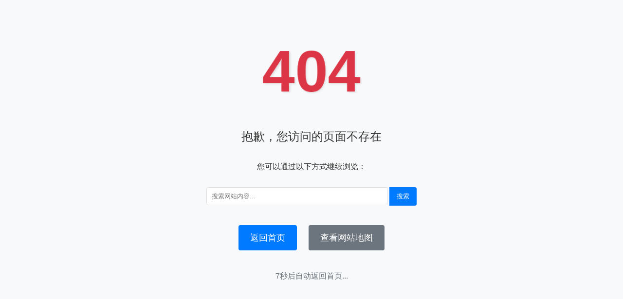

--- FILE ---
content_type: text/html
request_url: https://www.51611348.com/bk/19715.html
body_size: 2876
content:
<!DOCTYPE html PUBLIC "-//W3C//DTD XHTML 1.0 Transitional//EN" "http://www.w3.org/TR/xhtml1/DTD/xhtml1-transitional.dtd">
<html xmlns="http://www.w3.org/1999/xhtml">
<head>
<meta http-equiv="Content-Type" content="text/html; charset=utf-8" />
<meta name="viewport" content="width=device-width, initial-scale=1.0">
<title>404页面未找到 - 比特币2025走势</title>
<meta name="description" content="比特币2025走势网站404页面，您访问的页面不存在，请返回首页或查看网站地图">
<meta name="robots" content="noindex,follow">
<link rel="canonical" href="https://www.51611348.com/404.html" />
<style>
    body {
        font-family: 'Arial', sans-serif;
        background-color: #f8f9fa;
        color: #333;
        margin: 0;
        padding: 0;
        line-height: 1.6;
    }
    .container {
        max-width: 800px;
        margin: 0 auto;
        padding: 50px 20px;
        text-align: center;
    }
    .error-code {
        font-size: 120px;
        font-weight: bold;
        color: #dc3545;
        margin-bottom: 20px;
        text-shadow: 2px 2px 4px rgba(0,0,0,0.1);
        animation: pulse 2s infinite;
    }
    @keyframes pulse {
        0% { transform: scale(1); }
        50% { transform: scale(1.05); }
        100% { transform: scale(1); }
    }
    .error-message {
        font-size: 24px;
        margin-bottom: 30px;
    }
    .home-link {
        display: inline-block;
        background-color: #007bff;
        color: white;
        padding: 12px 24px;
        text-decoration: none;
        border-radius: 4px;
        font-size: 18px;
        transition: background-color 0.3s;
        margin: 10px;
    }
    .home-link:hover {
        background-color: #0056b3;
    }
    .sitemap-link {
        display: inline-block;
        background-color: #6c757d;
        color: white;
        padding: 12px 24px;
        text-decoration: none;
        border-radius: 4px;
        font-size: 18px;
        transition: background-color 0.3s;
        margin: 10px;
    }
    .sitemap-link:hover {
        background-color: #5a6268;
    }
    #countdown {
        margin-top: 30px;
        font-size: 16px;
        color: #6c757d;
    }
</style>
</head>
<body>
	<div class="container">
        <div class="error-code">404</div>
        <div class="error-message">抱歉，您访问的页面不存在</div>
        <p>您可以通过以下方式继续浏览：</p>
        <div style="margin: 30px auto; max-width: 500px;">
            <form action="/search" method="get">
                <input type="text" name="q" placeholder="搜索网站内容..." 
                       style="padding: 10px; width: 70%; border: 1px solid #ddd; border-radius: 4px 0 0 4px;">
                <button type="submit" 
                        style="padding: 10px 15px; background-color: #007bff; color: white; border: none; border-radius: 0 4px 4px 0; cursor: pointer;">
                    搜索
                </button>
            </form>
        </div>
        <div id="search-results" style="margin: 30px auto; max-width: 800px; text-align: left; display: none;">
            <h3 style="margin-bottom: 15px;">搜索结果：</h3>
            <div id="results-list"></div>
        </div>
        <div>
            <a href="/" class="home-link">返回首页</a>
            <a href="/sitemap.html" class="sitemap-link">查看网站地图</a>
        </div>
        <div id="countdown">8秒后自动返回首页...</div>
    </div>

    <script>
        let timer = 8;
        const countdownElement = document.getElementById('countdown');
        let countdownInterval = setInterval(updateCountdown, 1000);
        
        function updateCountdown() {
            countdownElement.textContent = `${timer}秒后自动返回首页...`;
            timer--;
            
            if(timer < 0) {
                clearInterval(countdownInterval);
                window.location.href = "/";
            }
        }
        
        // 重置计时器当用户有操作时
        ['mousemove', 'keydown', 'scroll', 'click', 'touchstart'].forEach(event => {
            document.addEventListener(event, () => {
                timer = 8;
                countdownElement.textContent = `${timer}秒后自动返回首页...`;
            });
        });

        // 搜索功能实现
        document.querySelector('form').addEventListener('submit', function(e) {
            e.preventDefault();
            const query = document.querySelector('input[name="q"]').value.trim();
            if(query) {
                performSearch(query);
            }
        });

        function performSearch(query) {
            // 这里应该是实际的搜索API调用
            // 示例中使用模拟数据
            const mockResults = [
                {title: "网站设计指南", url: "/design-guide", snippet: "关于如何设计现代化网站的完整指南..."},
                {title: "最新产品发布", url: "/new-products", snippet: "介绍我们最新推出的产品系列..."},
                {title: "服务条款", url: "/terms", snippet: "网站使用和服务条款的详细说明..."},
                {title: "关于我们", url: "/about", snippet: "了解我们公司的历史和发展..."},
                {title: "联系我们", url: "/contact", snippet: "获取我们的联系方式和地址信息..."}
            ];
            
            const resultsList = document.getElementById('results-list');
            resultsList.innerHTML = '';
            
            // 优先匹配标题，其次匹配URL
            const filteredResults = mockResults.filter(result => {
                const titleMatch = result.title.toLowerCase().includes(query.toLowerCase());
                const urlMatch = result.url.toLowerCase().includes(query.toLowerCase());
                return titleMatch || urlMatch;
            });
            
            // 对结果进行排序，标题匹配的排在前面
            filteredResults.sort((a, b) => {
                const aTitleMatch = a.title.toLowerCase().includes(query.toLowerCase());
                const bTitleMatch = b.title.toLowerCase().includes(query.toLowerCase());
                return bTitleMatch - aTitleMatch;
            });
            
            if(filteredResults.length === 0) {
                resultsList.innerHTML = '<p style="color: #6c757d;">没有找到匹配的内容</p>';
            } else {
                filteredResults.forEach(result => {
                    const resultItem = document.createElement('div');
                    resultItem.style.marginBottom = '20px';
                    resultItem.style.padding = '15px';
                    resultItem.style.backgroundColor = '#fff';
                    resultItem.style.borderRadius = '4px';
                    resultItem.style.boxShadow = '0 2px 4px rgba(0,0,0,0.1)';
                    
                    // 智能高亮匹配部分
                    const highlightMatch = (text) => {
                        return text.replace(
                            new RegExp(query.replace(/[.*+?^${}()|[\]\\]/g, '\\$&'), 'gi'),
                            match => `<span style="background-color: #fffde7;">${match}</span>`
                        );
                    };
                    const highlightedTitle = highlightMatch(result.title);
                    const highlightedUrl = highlightMatch(result.url);
                    
                    resultItem.innerHTML = `
                        <h4 style="margin: 0 0 10px 0;">
                            <a href="${result.url}" style="color: #007bff; text-decoration: none;">${highlightedTitle}</a>
                        </h4>
                        <p style="margin: 0; color: #6c757d;">${result.snippet}</p>
                        <a href="${result.url}" style="display: inline-block; margin-top: 10px; color: #6c757d; font-size: 14px;">${highlightedUrl}</a>
                    `;
                    
                    resultsList.appendChild(resultItem);
                });
            }
            
            document.getElementById('search-results').style.display = 'block';
        }
    </script>
</body>
</html>